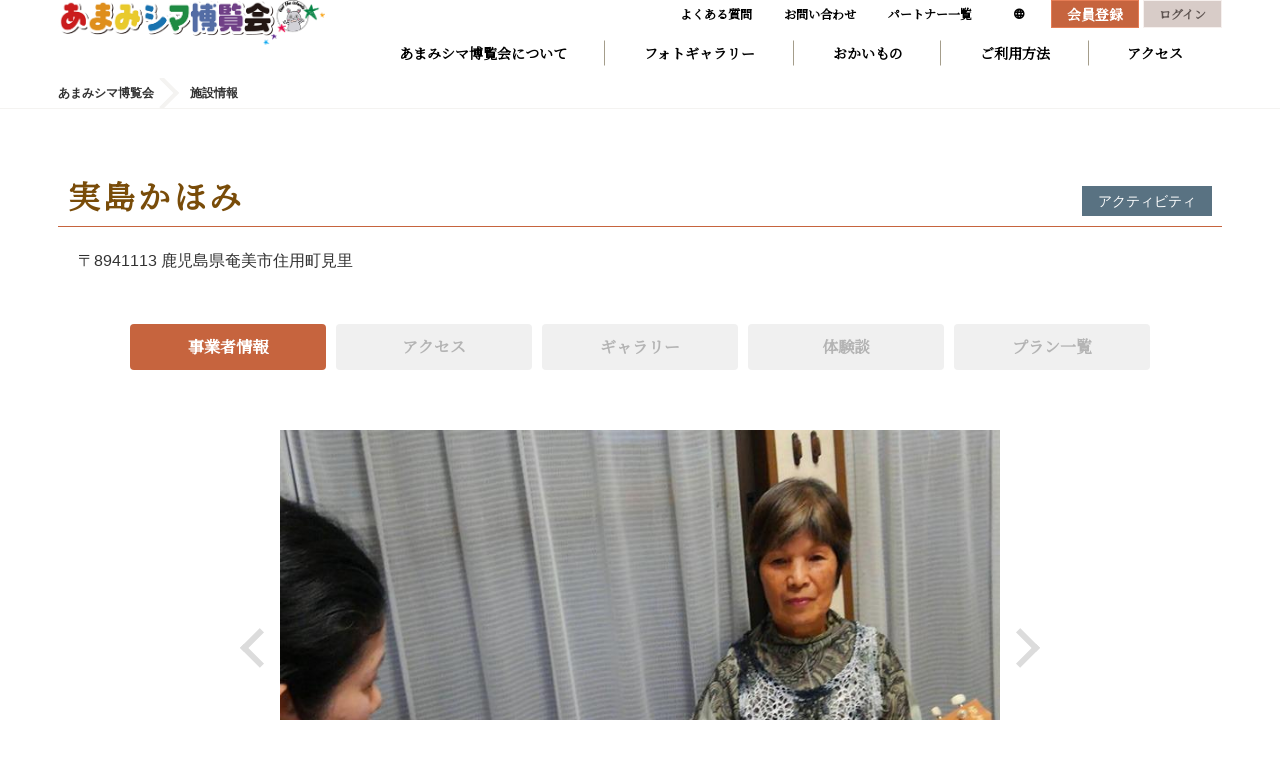

--- FILE ---
content_type: text/html; charset=UTF-8
request_url: https://booking.amami-shimahaku.com/provider/detail?providerId=3
body_size: 8539
content:

























<!DOCTYPE html>
<html lang="ja">
<head>
  <meta charset="UTF-8">
  <meta http-equiv="X-UA-Compatible" content="IE=edge">
  <meta name="viewport" content="width=device-width, initial-scale=1">
  

<script>
  window.__APP_RELEASE__ = "7.4.690";
</script>

  <script src="/assets/js/client-error-reporter.min.js?1"></script>


  
    



<!-- Google Tag Manager -->
<script type="text/javascript" nonce="HlCfnAeKRirD0XxsAVg8NRj5">
//<![CDATA[
  (function(w,d,s,l,i){
    w[l]=w[l]||[];
    w[l].push({'gtm.start': new Date().getTime(), event:'gtm.js'});
    var f=d.getElementsByTagName(s)[0],
        j=d.createElement(s),
        dl=l!='dataLayer'?'&l='+l:'';
    j.async=true;
    j.src='https://www.googletagmanager.com/gtm.js?id='+i+dl;
    f.parentNode.insertBefore(j,f);
})(window,document,'script','dataLayer','GTM-MG4VNZ2');
//]]>
</script>
<!-- End Google Tag Manager -->

  
  <meta name="msvalidate.01" content="D5CF50235AF7D35B428B05C6DB50FC54" />
  
    <meta name="description" content="奄美のアクティビティを探すなら必見!!奄美大島、喜界島、徳之島、沖永良部島、ヨロン島の体験プログラムをご案内しています">
    <meta name="keyword" content="奄美群島,奄美大島,喜界島,徳之島,沖永良部島,ヨロン島,体験プログラム,オンライン予約">
  

  
    <meta property="og:type" content="article" /><meta property="og:url" content="https://booking.amami-shimahaku.com/provider/plans?providerId=3&un=on&unguest=on&r=1&roomUsage=020000000" /><meta property="og:image" content="https://img.booking.amami-shimahaku.com/images/resized/000000003_peXnD_20221017_093824_l.jpg" /><meta property="og:title" content="実島かほみ - あまみシマ博覧会" /><meta property="og:site_name" content="あまみシマ博覧会" /><meta property="og:description" content="二十歳の頃初めて買った楽器。 3年前娘からのプレゼントで再び 手にしたウクレレは上手くはないけど好きだから、夢中になっています。" />
  
  
  <!-- The above 3 meta hitous.tags *must* come first in the head; any other head content must come *after* these hitous.tags -->
  <title>実島かほみの基本情報/温泉、施設、設備、アメニティ、ご利用案内等 - あまみシマ博覧会</title>
  <link rel="apple-touch-icon" type="image/png" href="https://www.amami-shimahaku.com/wp-content/uploads/2020/01/kursawa.png">
  <link rel="icon" type="image/png" href="https://www.amami-shimahaku.com/wp-content/uploads/2020/01/kursawa.png">

  <!-- Bootstrap -->
  
    <link href="https://cdn.nyango.com/css/bootstrap/css/bootstrap.min.css" rel="stylesheet">

  <link href="/assets/css/lightbox.min.css" rel="stylesheet">
  <link href="/assets/css/flexslider.css" rel="stylesheet">
  <!-- 


<link rel="preconnect" href="https://fonts.googleapis.com">
<link rel="preconnect" href="https://fonts.gstatic.com" crossorigin>

<link id="noto-serif-jp"
      rel="stylesheet"
      href="https://fonts.googleapis.com/css?family=Noto+Serif+JP&display=swap"
      media="all">

<noscript>
  <link rel="stylesheet" href="https://fonts.googleapis.com/css?family=Noto+Serif+JP&display=swap">
</noscript>

<link id="material-icons"
      rel="stylesheet"
      href="https://fonts.googleapis.com/icon?family=Material+Icons"
      media="all">

<noscript>
  <link rel="stylesheet" href="https://fonts.googleapis.com/icon?family=Material+Icons">
</noscript>


  
    <link rel="preconnect" href="https://cdn.nyango.com" crossorigin>
    <link rel="preload" href="https://cdn.nyango.com/css/style_app-1.0.26.min.css" as="style">

    <link rel="stylesheet" type="text/css" href="https://cdn.nyango.com/css/style_pc-1.0.1.css" media="screen and (min-width:769px)">
    <link rel="stylesheet" type="text/css" href="https://cdn.nyango.com/css/style_sp-1.0.1.css" media="screen and (max-width:768px)">
    <link rel="stylesheet" type="text/css" href="https://cdn.nyango.com/css/style_pc-1.0.1.css" media="print">
    <link rel="stylesheet" type="text/css" href="https://cdn.nyango.com/css/style_app-1.0.26.min.css">
  

 -->
  <link href="/assets/css/room_usage.css" rel="stylesheet">
  


<link rel="preconnect" href="https://fonts.googleapis.com">
<link rel="preconnect" href="https://fonts.gstatic.com" crossorigin>

<link id="noto-serif-jp"
      rel="stylesheet"
      href="https://fonts.googleapis.com/css?family=Noto+Serif+JP&display=swap"
      media="all">

<noscript>
  <link rel="stylesheet" href="https://fonts.googleapis.com/css?family=Noto+Serif+JP&display=swap">
</noscript>

<link id="material-icons"
      rel="stylesheet"
      href="https://fonts.googleapis.com/icon?family=Material+Icons"
      media="all">

<noscript>
  <link rel="stylesheet" href="https://fonts.googleapis.com/icon?family=Material+Icons">
</noscript>


  
    <link rel="preconnect" href="https://cdn.nyango.com" crossorigin>
    <link rel="preload" href="https://cdn.nyango.com/css/style_app-1.0.26.min.css" as="style">

    <link rel="stylesheet" type="text/css" href="https://cdn.nyango.com/css/style_pc-1.0.1.css" media="screen and (min-width:769px)">
    <link rel="stylesheet" type="text/css" href="https://cdn.nyango.com/css/style_sp-1.0.1.css" media="screen and (max-width:768px)">
    <link rel="stylesheet" type="text/css" href="https://cdn.nyango.com/css/style_pc-1.0.1.css" media="print">
    <link rel="stylesheet" type="text/css" href="https://cdn.nyango.com/css/style_app-1.0.26.min.css">
  


  <style nonce="HlCfnAeKRirD0XxsAVg8NRj5">
    /** ヘッダデザイン統一（背景:白､リンク文字色:標準） */ body, .header, .header::after, .header__navList, .header__navLink { background: none !important;} .header__navLink02 { background: white !important;} .header__link, .header__navLink, .header__navLink02{ color: black;font-weight: bold;} .header__link:focus, .header__link:hover, .header__navLink:hover, .header__navLink:focus, .header__navLink02:hover, .header__navLink02:focus { background: none;color: black;text-decoration: none;} @media screen and (max-width:768px) { .header__inner, .header__list , .header__listWrapper, .header__nav, .header__link{ background: none;} .header__nav{ background-color: white;} .header__buttonBar { background: black;} .search01__showAll { margin-top: 7vw;} } .header__item .signuplink, .header__item .mypagelink { color: #fff;} /** TOP画面のキービジュアル PC用はkvクラス,SP用はkv__innerクラスなので注意 画像の切り替えは、main_top_ziva.js スクリプトで実行 */ @media screen and (min-width: 769px) { .kv { background:url(/assets/images/kv/ziva/pc/kv_01.jpg) no-repeat;background-position: center top;transition: background 2.0s linear;} .search01__areaLink { font-size:20px;} .search01__inner01-2 { min-height: 420px;} .search01__showAll { top: 278px;} .column05__list.-column04 .column05__item:not(:nth-child(4n)) { margin-right: initial;} .column05__list.-column04 .column05__item:not(:nth-child(5n)) { margin-right: 2.5%;} } @media screen and (max-width: 768px) { .kv__inner { background:url(/assets/images/kv/ziva/sp/kv_01.jpg) no-repeat;background-position: center top;background-size:100% auto;transition: background 2.0s linear;} } /** * TOP画面地図検索用の画像 */ .search01__map { background: url(https://img.booking.amami-shimahaku.com/images/common/prod/7e079a8c-1c5f-4739-a152-c28ed85a4e42.jpg) no-repeat;background-position: center center;} @media screen and (max-width: 768px) { .search01__map { background-position: top center;} } /* update 20201223 */ /* 汎用 */ span.list01__pageLink01,span.list01__pageLink02 {cursor: pointer;} @media screen and (max-width: 768px) { } @media screen and (min-width: 769px) { .nav02__inner {margin: 30px 0;} .cont02__inner{margin-top:40px;margin-bottom:40px;} .-mr10 {margin-right: 10px;} .-mr20 {margin-right: 20px;} .-w280 {width: 280px;} .-w100p {width: 100%;} .-subtract300 {width: calc( 100% - 300px );} .-r80 {right: 80px;} .-r340 {right: 340px;} } /* 旅の目的からプランを探す */ .column01.-plan .column01__imgWrapper {max-height: 115px;} /* 日本秘湯を守る会について */ @media screen and (min-width: 769px) { .defList04__contImgWrapper.-col2 {width: 200px;} .defList04__contImgWrapper.-col2 .defList04__contImg01 {width: 90px;} } /* 日本の秘湯　ガイドブックのご案内 */ .column07.-guideBook .column07__img {max-width: 100%;} /* サイトのご利用方法 */ .usageWrap .cont08__img {border: 1px solid #dcdcdc;} .usageWrap .cont08__txtWrapper {width: 100%;} /* 下層検索フォーム */ @media screen and (min-width: 769px) { .search02__defTtl03 {flex-grow: 0;flex-shrink: 0;} .search02__checkboxList03 {flex-wrap: wrap;} .search02__checkboxItem03 {margin-bottom: 15px;} .search02__label:before {flex-basis: 15px;max-width: 15px;flex-grow: 0;flex-shrink: 0;} } @media screen and (max-width: 768px) { .search02__label:before {flex-basis: 3.4666666667vw;max-width: 3.4666666667vw;flex-grow: 0;flex-shrink: 0;} } /* プラン詳細 */ #plan .cont02__inner01-2 .text02__ttl{font-size: 22px;line-height: 1.4;font-family: "游明朝", YuMincho, "ヒラギノ明朝 ProN W3", "Hiragino Mincho ProN", "HG明朝E", "ＭＳ Ｐ明朝", "ＭＳ 明朝", "Noto Serif JP", serif;} @media screen and (max-width: 768px) { #plan .cont02__inner01-2 .text02__ttl{font-size: 4.5vw;margin-top:2vw;} .nav02__inner{margin:0 0 3vw} .cont02__inner{margin:0;} } /* 重要なお知らせSP */ @media screen and (max-width: 768px) { .container01__inner01.criticalcontent{padding:2vw;} .container01__inner01.criticalcontent a{font-size:3.25vw;} } .footer__inner02 { background-color: rgba(0,0,0,1) } .pagetop { position: fixed;}
  </style>
  


</head>

<body id="pagetop" data-controller="provider_detail">
  
    
<!-- Google Tag Manager (noscript) -->
<noscript><iframe src="https://www.googletagmanager.com/ns.html?id=GTM-MG4VNZ2"
height="0" width="0" style="display:none;visibility:hidden"></iframe></noscript>
<!-- End Google Tag Manager (noscript) -->
  
  




<input type="hidden" id="ROOMUSAGE_DEFAULT" value="020000000">
<input type="hidden" id="JSM_loginFailed" value="ログインに失敗しました" />

<input type="hidden" id="JSM_enterCardNumber" value="カード番号を入力してください" />

<input type="hidden" id="JSM_registerPrompt" value="登録しますか?" />

<input type="hidden" id="JSM_deletePrompt" value="削除しますか？" />

<input type="hidden" id="JSM_mandatoryOverallRating" value="総合評価は必須選択です。選択して下さい。" />

<input type="hidden" id="JSM_postReviewPrompt" value="クチコミを投稿しますか？" />

<input type="hidden" id="JSM_updateOptionQuantity" value="オプション数量を更新しますか?" />

<input type="hidden" id="JSM_updateGuestInfo" value="同伴者情報を更新しますか?" />

<input type="hidden" id="JSM_updated" value="更新しました" />

<input type="hidden" id="JSM_unsubscribePrompt" value="退会しますか?" />

<input type="hidden" id="JSM_unsubscribed" value="退会しました。" />

<input type="hidden" id="JSM_emailChangedLogout" value="Emailを変更しました。ログアウトします。新しいEメールとパスワードでログインしてください。" />

<input type="hidden" id="JSM_cancelPrompt" value="解除しますか?" />

<input type="hidden" id="JSM_cancelled" value="解除しました" />

<input type="hidden" id="JSM_cancellationFailed" value="解除できませんでした" />

<input type="hidden" id="JSM_noAvailableRooms" value="ご用意できる部屋がありません。" />

<input type="hidden" id="JSM_overlapReseravtionConfirm" value="ご利用内容を変更しますか？" />

<input type="hidden" id="JSM_specifyKeywords" value="キーワードを指定してください。空白区切りで複数指定できます。" />

<input type="hidden" id="JSM_enterMoreThanTwoChars" value="2文字以上の語を入力してください。空白区切りで複数指定した場合、1文字の語は無視されます" />

<input type="hidden" id="JSM_keywordLengthLimit" value="キーワードは32文字以内で指定してください。" />

<input type="hidden" id="JSM_keywordLimit" value="キーワードは4語まで指定できます。" />

<input type="hidden" id="JSM_selectAtLeastOneIndication" value="1つ以上の適応症を選択してください" />

<input type="hidden" id="JSM_checkoutAfterCheckin" value="チェックアウト日はチェックイン日以降を指定して下さい。" />

<input type="hidden" id="JSM_commonHotelTitle" value="宿泊" />

<input type="hidden" id="JSM_commonActivityTitle" value="宿泊" />

<input type="hidden" id="JSM_commonCurrency" value="円" />

<input type="hidden" id="JSM_titlePlanBrowsingHistory" value="閲覧履歴" />

<input type="hidden" id="JSM_readmore" value="もっと読む" />

<input type="hidden" id="JSM_collapse" value="閉じる" />

<input type="hidden" id="JSM_confirmRestoreSearchCondition" value="再検索しますか?
前回の検索条件・結果を表示します" />

<input type="hidden" id="JSM_confirmShowSearchResultPage" value="検索画面を表示しますか?" />

<input type="hidden" id="JSM_recaptchaVerifyError" value="ロボットの可能性があると判断されました。チェックをお願いします。" />

<input type="hidden" id="JSM_showDetail" value="詳しく見る" />

<input type="hidden" id="JSM_confirmChangingReservation" value="日程変更を開始しますか？
同一宿泊施設の予約金が設定されているプランに変更できます。" />

<input type="hidden" id="JSM_nonrefundablepolicyFloatingMessage" value="の日程変更中" />

<input type="hidden" id="JSM_nonrefundablepolicyFloatingButtonLabel" value="日程変更を取消" />

<input type="hidden" id="JSM_nfpChangingReservationTitle" value="予約金を引き継いで日程変更" />

<input type="hidden" id="JSM_nfpChangingReservationLimitTime" value="操作期限" />

<input type="hidden" id="JSM_nfpChangingReservationLimitCount" value="残操作回数" />

<input type="hidden" id="JSM_nfpChangingReservationButton" value="日程を変更する" />





  	<div id="loading2" style="display:none">
		<img src="/assets/images/loader.svg" width="100" height="100" alt="Loading..." />
	</div>
  
    































  <div class="print-none">
  <div class="system-message-on-top" style="display:none"><p>お得なキャンペーンがあります。<a href="#">詳しくはこちら</a></p></div>
  </div>


<style>
  body { 
    /* background-color: #fdfae5;*/ 
  }
  .header {
    /* background-image: none; */
  }
</style>

<header class="header">
    <input type="hidden" id="currentLangCode" name="currentLangCode" value="ja" />

    <input type="hidden" id="isEN" name="isEN" value="false" />

    <input type="hidden" id="isJA" name="isJA" value="true" />

    <input type="hidden" id="languagePathPrefix" name="languagePathPrefix" value="" />

    <input type="hidden" id="HTTPMETHOD_USED_TO_DISPLAY_BY_THIS_PAGE" name="HTTPMETHOD_USED_TO_DISPLAY_BY_THIS_PAGE" value="GET" />

    
    <div class="header__inner" style="top:0px;">
      <a href="/" class="header__h1Link">
        <h1 class="header__h1">
          <picture class="header__imgWrapper">
            <source srcset="https://img.booking.amami-shimahaku.com/images/logo/prod/1/logo-front.png" media="(max-width:768px)">
            <img id="mainLogo" src="https://img.booking.amami-shimahaku.com/images/logo/prod/1/logo-front.png" alt="あまみシマ博覧会" title="あまみシマ博覧会/7.4.690.619" class="header__img">
          </picture>
        </h1>
      </a>
      <div class="header__listWrapper">
        <button class="header__button -spOnly" data-header-btn="">
          <div class="header__buttonBar"></div>
          <div class="header__buttonBar"></div>
          <div class="header__buttonBar"></div>
        </button>
        <ul class="header__list">
          
            <li class="header__item -pcOnly">
              <a href="/static/faq" class="header__link">よくある質問</a>
            </li>
          
        
          <li class="header__item -pcOnly">
          
            <a href="/contact" class="header__link">お問い合わせ</a>
          
          </li>
        
        <li class="header__item -pcOnly">
          
            <a href="/provider/list" class="header__link">パートナー一覧</a>
          
        </li>          
        
          <li class="header__item">
            <span id="languageSelectorIcon" class="material-icons header__link">language</span>
            <input type="hidden" id="languageSelector" name="languageSelector" value="ja" />

          </li>
        
        
          <li class="header__item"><a href="/customer/signup" class="header__link -orange signuplink">会員登録</a></li>
          <li class="header__item"><a  rel="nofollow" id="login-link" href="javascript:void(0)" class="header__link -white">ログイン</a></li>
        
        <!--
        <li class="header__item -pcOnly"><a href="#" class="header__link -lang">English</a></li>
        -->
        </ul>
        

<nav class="header__nav" data-header-cont="">
  <ul class="header__navList">
    
      <li class="header__navItem">
        
          <a href="/static/about_us" class="header__navLink" >あまみシマ博覧会について</a>
        
      </li>
    
      <li class="header__navItem">
        
          <a href="https://goontoamami.jp/photo-2/" class="header__navLink" target="_blank">フォトギャラリー</a>
        
      </li>
    
      <li class="header__navItem">
        
          <a href="https://goontoirodori.com/" class="header__navLink" target="_blank">おかいもの</a>
        
      </li>
    
      <li class="header__navItem">
        
          <a href="/static/site_usage" class="header__navLink" >ご利用方法</a>
        
      </li>
    
      <li class="header__navItem">
        
          <a href="http://goontoamami.jp/access/" class="header__navLink" target="_blank">アクセス</a>
        
      </li>
    
  </ul>

      </div>
    </div>
    



<div class="modal fade" data-backdrop="true" id="langSelectorDialog" tabindex="-1">
  <div class="modal-dialog">
    <div class="modal-content">
      <div class="modal-header">
        <button type="button" class="close" data-dismiss="modal"><span>×</span></button>
        <p class="modal-title h3 mt10 mb10">


<span class="material-icons" style="font-size:24px;">language</span> ご希望の言語をお選びください</p>
      </div>
      <div class="modal-body">
        <div class="row lang-selector-grid">
          
            <div class="col-xs-6 col-sm-3">
              <button type="button"
                      class="lang-selector-button is-active"
                      data-lang-code="ja">
                <span class="lang-label">日本語</span>
                
                  <span class="material-icons lang-selector-icon">check</span>
                
              </button>
            </div>
          
            <div class="col-xs-6 col-sm-3">
              <button type="button"
                      class="lang-selector-button "
                      data-lang-code="en">
                <span class="lang-label">English</span>
                
              </button>
            </div>
          
          </div>
      </div>
      <div class="modal-footer">
        <button type="button" class="btn btn-primary" data-dismiss="modal">Close</button>
      </div>
    </div>
  </div>
</div>

  </header>


    









  <div class="breadcrumb -printHidden">
  <div class="breadcrumb__inner">
    <ol class="breadcrumb__list" itemscope="" itemtype="http://schema.org/BreadcrumbList">
      <li class="breadcrumb__item" itemprop="itemListElement" itemscope="" itemtype="http://schema.org/ListItem">
        <a class="breadcrumb__link" itemprop="item" href="/">
          <span class="breadcrumb__txt -home" itemprop="name">あまみシマ博覧会</span>
        </a>
        <meta itemprop="position" content="1">
      </li>
      
      <li class="breadcrumb__item" itemprop="itemListElement" itemscope="" itemtype="http://schema.org/ListItem">
        <span class="breadcrumb__txt" itemprop="name">
          <h1>施設情報</h1>
        </span>
        
          <meta itemprop="position" content="3">
        
      </li>
    </ol>
  </div>
</div>


  
  


  <main>
    <div class="container01">
      <div class="container01__inner01 -white">
        

  <input type="hidden" id="hdn-image-num" value="1">
  <input type="hidden" id="hdn-provider-id" value="3">
  





<div class="container01__inner02">
	<div class="title02">
		<div class="title02__inner">
			<div class="title02__ttlWrapper">
				<div class="title02__h2Wrapper">
					<h2 id="providerName" class="title02__h2">実島かほみ </h2>
          
            <p class="title02__ruby"></p>
          
				</div>
				<ul class="title02__tagList">
          
            <li class="title02__tagItem -blue">アクティビティ</li>
          
				</ul>
			</div>
		</div>
	</div>
</div>
  





  <div class="container01__inner03">
    <div class="text01">
      <div class="text01__inner">
        <p class="text01__desc">〒8941113 鹿児島県奄美市住用町見里</p>
      </div>
    </div>
  </div>


  












<div class="container01__inner04">
	<div class="button01">
		<div class="button01__inner">
			<ul class="button01__list -column05">
				<li class="button01__item">
					
					<span class="button01__link -orange">事業者情報</span>
					
				</li>
        
        
          <li class="button01__item">
            
              <a href="/provider/map?providerId=3" class="button01__link -gray">アクセス</a>
            
          </li>
        
				<li class="button01__item">
					
					   <a href="/provider/gallery?providerId=3" class="button01__link -gray">ギャラリー</a>
					
				</li>
        
        <li class="button01__item">
          
          <a href="/provider/reviews?providerId=3" class="button01__link -gray">体験談</a>
          
        </li>
        
        
				<li class="button01__item">
					
					   <a href="/provider/plans?providerId=3" class="button01__link -gray">プラン一覧</a>
					
				</li>
        
			</ul>
		</div>
	</div>
	
</div>
  








<div class="container01__inner03">
  
	<div class="slider">
		<div class="slider__inner">
			<div class="slider__imgListWrapper01 swiper-container swiper-parent swiper-container-initialized swiper-container-horizontal">
				<ul class="slider__imgList01 swiper-wrapper" style="transform: translate3d(-720px, 0px, 0px); transition-duration: 0ms;">
					
					<li  class="slider__imgItem01 swiper-slide">
						<picture class="slider__imgWrapper">
							<source srcset="https://img.booking.amami-shimahaku.com/images/resized/000000003_peXnD_20221017_093824_l.jpg" media="(max-width:768px)">
							<img data-src="https://img.booking.amami-shimahaku.com/images/resized/000000003_peXnD_20221017_093824_l.jpg" alt="" class="slider__img lazyload">
						</picture>
						<p class="slider__imgDesc">ウクレレ体験</p>
					</li>
					
				</ul>
				<div class="slider__arrow -prev swiper-button-prev" role="button" aria-label="Previous slide"></div>
				<div class="slider__arrow -next swiper-button-next" role="button" aria-label="Next slide"></div>
				<span class="swiper-notification" aria-live="assertive" aria-atomic="true"></span>
			</div>
			<div class="slider__imgListWrapper03">
				<div class="slider__imgListWrapper02 swiper-container swiper-thumbnail swiper-container-initialized swiper-container-horizontal swiper-container-thumbs">
					<ul class="slider__imgList02 swiper-wrapper" style="transform: translate3d(0px, 0px, 0px); transition-duration: 0ms;">
						
						<li class="slider__imgItem02 swiper-slide">
							<picture class="slider__imgWrapper -small">
								<source srcset="https://img.booking.amami-shimahaku.com/images/resized/000000003_peXnD_20221017_093824_l.jpg" media="(max-width:768px)">
								<img data-src="https://img.booking.amami-shimahaku.com/images/resized/000000003_peXnD_20221017_093824_l.jpg" alt="" class="slider__img lazyload">
							</picture>
						</li>
						
					</ul>
					<span class="swiper-notification" aria-live="assertive" aria-atomic="true"></span>
				</div>
				<a href="/provider/gallery?providerId=3" class="slider__link">その他の写真を見る</a>
			</div>
		</div>
	</div>
	<div class="text02">
		<div class="text02__inner">
			<p class="text02__ttl">二十歳の頃初めて買った楽器。 3年前娘からのプレゼントで再び 手にしたウクレレは上手くはないけど好きだから、夢中になっています。</p>
			<p class="text02__desc">ウクレレ体験やっています。</p>
      
		</div>
	</div>
</div>

  <div class="container01__inner03">
	<div class="title03">
		<div class="title03__inner">
			<h3 class="title03__h3">ご利用案内</h3>
		</div>
	</div>
</div>

  







<div class="container01__inner04">
  <div class="table01">
    <div class="table01__inner">
      <table class="table01__table">
        <tbody class="table01__tbody">
          <tr class="table01__tr">
            <th class="table01__th">事業者名</th>
            <td class="table01__td">実島かほみ</td>
          </tr>
          
          <tr class="table01__tr">
            <th class="table01__th">住所</th>
            <td class="table01__td">〒8941113 鹿児島県奄美市住用町見里 <a href="/provider/map?providerId=3">[→MAP]</a></td>
          </tr>
          
          <tr class="table01__tr">
            <th class="table01__th">連絡先</th>
            <td class="table01__td">
              電話: 0997-69-5265
              
            </td>
          </tr>
          <tr class="table01__tr">
            <th class="table01__th">アクセス</th>
            <td class="table01__td">車</td>
          </tr>
          <tr class="table01__tr">
            <th class="table01__th">送迎</th>
            <td class="table01__td"></td>
          </tr>
          <tr class="table01__tr">
            <th class="table01__th">駐車場</th>
            <td class="table01__td">３台駐車可能（無料）</td>
          </tr>
          
        </tbody>
      </table>
    </div>
  </div>
</div>


      </div>
    </div>
  </main>
  
    <section>
      

  
    









<!-- teplatenane:app_footer -->
<footer class="footer">
    <div class="footer__inner01">
      <div class="footer__inner01-1 -cont01">
        <a href="#pagetop" class="footer__logoLink">あまみシマ博覧会</a>
        <ul class="footer__list">
          
            <li class="footer__item02">
              <a href="/static/about_point" class="footer__link">ポイントについて</a>
            </li>
          
            <li class="footer__item02">
              <a href="/static/faq" class="footer__link">よくあるご質問</a>
            </li>
          
            <li class="footer__item02">
              <a href="/static/site_usage" class="footer__link">サイトのご利用方法</a>
            </li>
          
            <li class="footer__item02">
              <a href="/static/specified_commercial_transaction_act" class="footer__link">特定商取引法に関する表示</a>
            </li>
          
            <li class="footer__item02">
              <a href="/static/terms_service" class="footer__link">利用規約</a>
            </li>
          
            <li class="footer__item02">
              <a href="/static/travel_agree" class="footer__link">旅行業約款</a>
            </li>
          
          <li class="footer__item">
            <a href="/provider/list" class="footer__link">
              
                パートナー一覧
              
            </a>
          </li>          
          
          <li class="footer__item">
            <a href="/contact"" class="footer__link">お問い合わせ</a>
          </li>
          
        </ul>
      </div>
    </div>
    <div class="footer__inner02">
      





<ul class="footer__list02">
  
    <li class="footer__item02">
      <a href="/static/privacy_policy" class="footer__link02">個人情報保護方針</a>
    </li>
  
    <li class="footer__item02">
      <a href="/static/specified_commercial_transaction_act" class="footer__link02">特定商取引法に関する表示</a>
    </li>
  
    <li class="footer__item02">
      <a href="/static/travel_agree" class="footer__link02">旅行業約款</a>
    </li>
  
  
    <li class="footer__item02">
      <a href="https://nyango.com" class="footer__link02" target="_blank">Powered by NYANGO <span class="glyphicon glyphicon-new-window"></span></a>
    </li>
  
</ul>

      



<small class="footer__copyright">© Copyright （一社）奄美群島観光物産協会 All rights reserved.(7.4.690)
  <span style="display:none;">provider_detail</span>
    
</small>

    </div>
  </footer>
  <div class="pagetop">
    <a href="#pagetop" class="pagetop__link"></a>
  </div>

  


    </section>
  
  



  <script src="https://cdn.nyango.com/js/jquery/2.2.4/jquery.min.js"></script>

<script nonce="HlCfnAeKRirD0XxsAVg8NRj5">
if (typeof jQuery == 'undefined') {
  var script = document.createElement('script');
  script.src = "/assets/js/lib/jquery-2.2.4.min.js";
  document.head.appendChild(script);
}
</script>

  
    <script src="https://cdn.nyango.com/js/bootstrap/bootstrap.min.js"></script>


  <script src="/assets/js/lib/jquery.flexslider-min.js"></script>
  <script src="/assets/js/lib/lightbox.min.js"></script>
  
  
  
  
  





  <script src="/assets/js/main.min.js?113"></script>
  
    <script src="/assets/js/browsing_history.min.js?4"></script>
    <script src="/assets/js/search_again.min.js?3"></script>
  


  



<div class="modal fade" data-backdrop="true" id="browsingHistoryDialog" tabindex="-1">
  <div class="modal-dialog">
    <div class="modal-content">
      <div class="modal-header">
        <button type="button" class="close" data-dismiss="modal"><span>×</span></button>
        <p class="modal-title h3">


<span class="material-icons" style="font-size:24px;">format_list_bulleted</span> 閲覧履歴</p>
      </div>
      <div class="modal-body">
      </div>
      <div class="modal-footer">
        <button type="button" class="btn btn-default" data-dismiss="modal">Close</button>
      </div>
    </div>
  </div>
</div>



  

  <script src="/assets/js/login.min.js?1"></script>



  

  <script src="/assets/js/room_usage.min.js?4"></script>



  

  
    <script src="/assets/js/provider_detail.min.js?v205"></script>
  


  
  
  
<script src="https://cdn.nyango.com/js/scripts-dist-15.js"></script>

  
  
  <script src="/assets/js/multi_selector_dialog.min.js?v8"></script>
  <script src="/assets/js/search.min.js?17"></script>




  
  <!-- busy_overlay.scala.html -->
<div id="busyOverlay" hidden>
  <div class="spinner"></div>
</div>
<style>
  #busy[hidden] {
    display: none;
  }
  #busyOverlay {
    position: fixed;
    inset: 0;
    z-index: 9999;
    background: rgba(0, 0, 0, 0.35);
    cursor: wait;
  }
  #busyOverlay .spinner {
    position: absolute;
    top: 50%;
    left: 50%;
    transform: translate(-50%, -50%);
    width: 48px;
    height: 48px;
    border: 4px solid #fff;
    border-bottom-color: transparent;
    border-radius: 50%;
    animation: spin 1s linear infinite;
  }
  @keyframes spin {
    to {
      transform: translate(-50%, -50%) rotate(360deg);
    }
  }
</style>

</body>
</html>



--- FILE ---
content_type: application/javascript; charset=UTF-8
request_url: https://booking.amami-shimahaku.com/assets/js/multi_selector_dialog.min.js?v8
body_size: 183
content:
Array.prototype.includes||Object.defineProperty(Array.prototype,"includes",{value:function(e,t){if(null==this)throw new TypeError("this is null or not defined");var i=Object(this),n=i.length>>>0;if(0===n)return!1;for(var l=0|t,o=Math.max(l>=0?l:n-Math.abs(l),0);o<n;){if(i[o]===e)return!0;o++}return!1}}),$(function(){var e=[],t=[],i=[],n=[],l="",o="spa_type",a="spa_benefit",c="spaBenefitSearchSection",s=",";function showSelectorDialog(){const s="true"===$("#isEN").val();var r,u=$("#multiItemSelectorDialog");r=s?l===o?"Spring Type":"Spring benefit":l===o?"泉質":"適応症",u.find("#modal-title").text(r);var d="",p=$("<span/>"),f=l===o?t:n;$(l===o?e:i).each(function(e,t){var i=t.id,n=s?t.nameEn:t.name,l=f.includes(i+"")?"checked":"";d+='<li class="'+l+'" data-id="'+i+'"><label>'+p.text(n).html()+"</label></li>"}),u.find("#items").removeClass(c),l===a&&u.find("#items").addClass(c),u.find("#items .multi-selector-section").empty().append(d),u.modal("show")}$.MultiItemSelector=new function(){this.getSelectedSpaTypes=function(){return t.join(s)},this.getSelectedSpaBenefits=function(){return n.join(s)},this.setSelectedSpaTypes=function(e){e&&(t=e.split(s))},this.setSelectedSpaBenefits=function(e){e&&(n=e.split(s))}},$("#spaTypeSelectorButton,#spaBenefitSelectorButton").click(function(){if((l="spaTypeSelectorButton"===$(this).attr("id")?o:a)===o&&e.length<=0||l===a&&i.length<=0){var t="/data/"+l;$.postData({},t,function(t){0!=t.code?alert(t.message):(l===o&&(e=t.data),l===a&&(i=t.data),showSelectorDialog())})}else showSelectorDialog()}),$(".multi-selector-section").on("click","li",function(){$(this).toggleClass("checked")}),$("#multiItemSelectorDialog #dlg-yes-button").click(function(){l===o&&(t=[],$(".multi-selector-section li.checked").each(function(e,i){t.push($(i).data("id")+"")})),l===a&&(n=[],$(".multi-selector-section li.checked").each(function(e,t){n.push($(t).data("id")+"")})),$("#multiItemSelectorDialog").modal("hide")})}(jQuery));

--- FILE ---
content_type: application/javascript; charset=UTF-8
request_url: https://booking.amami-shimahaku.com/assets/js/main.min.js?113
body_size: 2521
content:
void 0===window.console&&(window.console={log:function(){}}),function(e){e.initDatePicker=function(n){if(e(".flatpickr.-checkIn").length&&n){var t=new Date,o=new Date;o.setDate(o.getDate()+1),e.setDate(t,o)}},e.getReservationChanging=function(){const e=document.cookie.split("; ");for(const n of e)if(n.startsWith("reservation-changing=")){const e=decodeURIComponent(n.substring(21)).split(":");return{reserveNumber:e[0],providerId:e[1]}}return null},e.setReservationChanging=function(e,n,t=30){const o=60*Math.min(t,30),a=encodeURIComponent(String(e)+":"+String(n));document.cookie=`reservation-changing=${a}; path=/; max-age=${o}; SameSite=Lax`},e.deleteReservationChangingCookie=function(){document.cookie="reservation-changing=;path=/;max-age=0;SameSite=Lax"},document.addEventListener("DOMContentLoaded",function(){const n=e.getReservationChanging();if(!n)return;const t=document.createElement("div");t.id="changing-reservation-floating-message";const o=getMsg("JSM_nonrefundablepolicyFloatingMessage"),a=getMsg("JSM_nonrefundablepolicyFloatingButtonLabel");t.innerHTML=`\n      <span>${n.reserveNumber} ${o}</span>\n      <button id="close-banner"><span class="material-icons">cancel</span> ${a}</button>\n    `,document.body.prepend(t),document.getElementById("close-banner").addEventListener("click",()=>{e.deleteReservationChangingCookie(),t.remove(),window.location.reload()})}),e("a.pagetop__link").click(function(e){e.preventDefault(),__smoothScrollInstance.animateScroll(document.querySelector("#pagetop"),this)}),e.setDate=function(n,t){if(e(".flatpickr.-checkIn").length){const e=document.querySelector(".flatpickr.-checkIn")._flatpickr;e&&(n?e.setDate(n):logger.info("dateFrom is invalid."))}if(e(".flatpickr.-checkOut").length){const e=document.querySelector(".flatpickr.-checkOut")._flatpickr;e&&(t?e.setDate(t):logger.info("dateTo is invalid."))}},e(".qa-heading").click(function(){e(this).next().slideToggle("fast")}),e(".toggle-next").click(function(){e(this).hasClass("toggle-next-open")?e(this).next().slideUp("fast"):e(this).next().slideDown("fast"),e(this).toggleClass("toggle-next-open")}),e.disableBrowserBackButton=function(){history.pushState&&void 0!==history.state&&(history.pushState(null,"",location.href),window.onpopstate=function(){history.pushState(null,"",location.href)})},e.getQueryString=function(){var e="",n=location.href.split("?");return n.length>=2&&(e=n[1]),e},e.formatUrl=function(e,n){var t=e;if(null!=n){t+="?";var o=0;Object.keys(n).forEach(function(e){o>0&&(t+="&"),t+=e+"="+n[e],o++})}return t},e.showLoading=function(){n.length&&n.show()},e.hideLoading=function(){n.length&&n.fadeOut(200)};var n=e("#loading2");e.hideLoading(),e.postData=function(n,t,o,a){e.showLoading(),e.ajax(t,{data:JSON.stringify(n),contentType:"application/json",type:"POST"}).success(function(e){o&&o(e)}).error(function(e,n,t){a?a(e,n,t):alert(e.responseText)}).complete(function(){e.hideLoading()})};var t=null;function showOrHideMoveTopButton(){var n=e("#page-top"),o=n.is(":visible");e(window).scrollTop()>1e3?o||n.fadeIn("slow"):o&&n.fadeOut("slow"),t=null}showOrHideMoveTopButton(),e(window).scroll(function(){null==t&&(t=setTimeout(function(){showOrHideMoveTopButton()},500))}),e("#page-top").click(function(){e("html,body").animate({scrollTop:0},"slow")}),e("#languageSelectorIcon").click(function(n){e("#langSelectorDialog").modal("show")}),e(".lang-selector-button").click(function(n){const t=e(this).data("lang-code");e("#langSelectorDialog").modal("hide");const o=document.getElementById("languageSelector");o.value=t,o.dispatchEvent(new Event("change"))})}(jQuery),jQuery(function(e){});const languageSelectorElem=document.getElementById("languageSelector");let _currentLanguage=languageSelectorElem?languageSelectorElem.value:"ja";function switchLanguage(e){let n=window.location.pathname;const t=getCurrentLang(n);if(t===e)return;let o="";o="ja"===t?"/"+e+n:"ja"===e?n.replace("/"+t,""):n.replace("/"+t,"/"+e),window.location.href=o+window.location.search}languageSelectorElem&&document.getElementById("languageSelector").addEventListener("change",function(e){const n=document.getElementById("HTTPMETHOD_USED_TO_DISPLAY_BY_THIS_PAGE");if(null!=n&&"POST"===n.value)e.target.value=_currentLanguage;else{const n=e.target.value;switchLanguage(n),_currentLanguage=n}});const LANG_CODES=["en","ko","zh-CN","zh-TW","th","vi","fr","hi","de","it","es","pt","ru","nl"];function getCurrentLang(e){let n="ja";for(let t of LANG_CODES)if(e.startsWith("/"+t+"/")){n=t;break}return n}function getMsg(e){const n=document.getElementById(e);return n?n.value:e}const MONTHS={ja:["1月","2月","3月","4月","5月","6月","7月","8月","9月","10月","11月","12月"],zhcn:["一月","二月","三月","四月","五月","六月","七月","八月","九月","十月","十一月","十二月"],zhtw:["一月","二月","三月","四月","五月","六月","七月","八月","九月","十月","十一月","十二月"],vi:["Tháng Một","Tháng Hai","Tháng Ba","Tháng Tư","Tháng Năm","Tháng Sáu","Tháng Bảy","Tháng Tám","Tháng Chín","Tháng Mười","Tháng Mười Một","Tháng Mười Hai"],th:["มกราคม","กุมภาพันธ์","มีนาคม","เมษายน","พฤษภาคม","มิถุนายน","กรกฎาคม","สิงหาคม","กันยายน","ตุลาคม","พฤศจิกายน","ธันวาคม"],fr:["Janvier","Février","Mars","Avril","Mai","Juin","Juillet","Août","Septembre","Octobre","Novembre","Décembre"],en:["January","February","March","April","May","June","July","August","September","October","November","December"],nl:["januari","februari","maart","april","mei","juni","juli","augustus","september","oktober","november","december"],de:["Januar","Februar","März","April","Mai","Juni","Juli","August","September","Oktober","November","Dezember"],it:["Gennaio","Febbraio","Marzo","Aprile","Maggio","Giugno","Luglio","Agosto","Settembre","Ottobre","Novembre","Dicembre"],es:["Enero","Febrero","Marzo","Abril","Mayo","Junio","Julio","Agosto","Septiembre","Octubre","Noviembre","Diciembre"],pt:["Janeiro","Fevereiro","Março","Abril","Maio","Junho","Julho","Agosto","Setembro","Outubro","Novembro","Dezembro"],ru:["Январь","Февраль","Март","Апрель","Май","Июнь","Июль","Август","Сентябрь","Октябрь","Ноябрь","Декабрь"],hi:["जनवरी","फरवरी","मार्च","अप्रैल","मई","जून","जुलाई","अगस्त","सितंबर","अक्टूबर","नवंबर","दिसंबर"]};function getMonthDisplay(e){const n=_currentLanguage.replace("-","").toLowerCase();return MONTHS[n][parseInt(e,10)-1]}const DAY_OF_WEEK={ja:["日","月","火","水","木","金","土"],zhcn:["星期日","星期一","星期二","星期三","星期四","星期五","星期六"],zhtw:["星期日","星期一","星期二","星期三","星期四","星期五","星期六"],th:["วันอาทิตย์","จันทร์","อังคาร","พุธ","พฤหัสบดี","ศุกร์","วันเสาร์"],vi:["Chủ nhật","Thứ Hai","Thứ Ba","Thứ Tư","Thứ Năm","Thứ Sáu","Thứ Bảy"],fr:["Sun","Lun","Tue","Wed","Jeudi","Fri","Sat"],en:["Sun","Mon","Tue","Wed","Thu","Fri","Sat"],nl:["Zo","Ma","Di","Wo","Do","Vr","Za"],de:["So","Mo","Di","Mi","Do","Fr","Sa"],it:["Dom","Lun","Mar","Mer","Gio","Ven","Sab"],es:["Dom","Lun","Mar","Mié","Jue","Vie","Sáb"],pt:["Dom","Seg","Ter","Qua","Qui","Sex","Sáb"],ru:["Вс","Пн","Вт","Ср","Чт","Пт","Сб"],hi:["रवि","सोम","मंगल","बुध","गुरु","शुक्र","शनि"]};function getDayOfWeekText(e){const n=_currentLanguage.replace("-","").toLowerCase();return DAY_OF_WEEK[n][parseInt(e,10)]}

--- FILE ---
content_type: application/javascript; charset=UTF-8
request_url: https://booking.amami-shimahaku.com/assets/js/browsing_history.min.js?4
body_size: 1132
content:
!function(){const e="browsingHistories",t=["/provider/hotel_plan","/hotel","/provider/activity_plan","/activity"];window.addEventListener("load",function(){!function createOrUpdateHistoryBox(){if(browsingDetails=getBrowsingHistories(),browsingDetails.length<=0)return;let e=document.getElementById("browsingHistoryBox");["/reserve","/login","/customer"].some(e=>window.location.pathname.includes(e))?e&&(e.style.display="none"):e?e.style.display="":(e=document.createElement("div"),e.id="browsingHistoryBox",e.innerHTML=`<span class="material-icons">arrow_circle_down</span> ${getMsg("JSM_titlePlanBrowsingHistory")}`,document.body.appendChild(e),e.onclick=function(){!function historyBoxOnClick(){const e=$("#browsingHistoryDialog");if(e){i||(i=!0,document.getElementById("browsingHistoryDialog").addEventListener("click",function(e){if(e.target.classList.contains("history-item-remove")){removeItemFromBrowsingHistoryCookie(parseInt(e.target.dataset.index,10));const t=e.target.parentNode.parentNode.parentNode;t&&t.parentNode&&t.parentNode.removeChild(t)}})),browsingDetails=getBrowsingHistories();var t="<ul>",n=0;browsingDetails.forEach(e=>{var i=`<img src="${e.imageUrl}">`,o=`<span data-index="${n}" class="material-icons history-item-remove" title="remove from histories">delete</span>`;truncateString(e.title,30);var r=`<a href="${e.path}">${e.title}</a>`;let s=e.providerName;s=window.innerWidth>1440?truncateString(s,30):window.innerWidth>768?truncateString(s,20):truncateString(s,15);const a=e.minPrice,l=-1!==e.path.indexOf("hotel")?getMsg("JSM_commonHotelTitle"):getMsg("JSM_commonActivityTitle"),c=getMsg("JSM_commonCurrency");t+=`<li class="browsing-history-item flex"><div>${i}</div><div><p class="history-item-ttl">${s}</p><p class="history-item-planname">${r}</p><p><span>${l}</span>&nbsp;<span>${a}${c}〜</span>&nbsp;${o}</p></div></li>`,n+=1}),t+="</ul>",e.find(".modal-body").children().empty(),e.find(".modal-body").append(t),e.modal("show"),function detectBrowsingHistory(e){fetch("/data/detect_browsing_history",{method:"POST",headers:{"Content-Type":"application/json"},body:JSON.stringify({historyCount:e})}).then(e=>{}).catch(e=>{})}(n)}}()})}(),function saveCurrentPageDetailsToCookie(){let e=window.location.pathname,i=!1,n=!1;for(let o=0;o<t.length;o++){let r=t[o];if("ja"!=_currentLanguage&&(r=`/${_currentLanguage}${r}`),r===e){i=!0,n=-1!==r.indexOf("hotel");break}}if(!i)return;let o=getBrowsingHistories();const r=function getQueryParam(e){const t=location.search.substring(1).split("&");for(let n=0;n<t.length;n++){let o=t[n].split("=");if(o[0]===e){var i;try{i=decodeURIComponent(o[1])}catch(e){i=o[1]}return i}}return null}("planId");e=n?"/hotel?planId="+r:"/activity?planId="+r,"ja"!=_currentLanguage&&(e=`/${_currentLanguage}${e}`);let s=document.getElementById("providerName")?document.getElementById("providerName").textContent:"";if(!s)return void function removeItemFromBrowsingHistoryCookieByPath(e){let t=getBrowsingHistories();if(t){let i=!1,n=0;for(;n<t.length;n++)if(t[n].path===e){i=!0;break}i&&removeItemFromBrowsingHistoryCookie(n)}}(e);let a=document.getElementById("planDetailTitle")?document.getElementById("planDetailTitle").textContent:"";const l={path:e,minPrice:document.querySelector(".cont03__priceNum")?document.querySelector(".cont03__priceNum").textContent:"",imageUrl:document.getElementById("mainImage")?document.getElementById("mainImage").src:"",providerName:s,title:a},c=o.findIndex(e=>e.path===l.path);-1!==c&&o.splice(c,1),o.unshift(l),o.length>15&&(o=o.slice(0,15)),setBrowsingHistoryCookie(JSON.stringify(o),30)}()});let i=!1;function setBrowsingHistoryCookie(t,i){const n=new Date;n.setTime(n.getTime()+24*i*60*60*1e3);let o=`expires=${n.toUTCString()}`;document.cookie=`${e}=${encodeURI(t)};${o};path=/`}function removeItemFromBrowsingHistoryCookie(e){let t=getBrowsingHistories();t&&(t.splice(e,1),setBrowsingHistoryCookie(JSON.stringify(t),30))}function getBrowsingHistories(){let t=function getBrowsingHistoryCookie(){const t=`; ${document.cookie}`.split(`; ${e}=`);if(2===t.length)return t.pop().split(";").shift()}();if(t)try{t=JSON.parse(decodeURI(t))}catch(t){!function deleteBrowsingHistoryCookie(){document.cookie=e+"=; expires=Thu, 01 Jan 1970 00:00:00 GMT; path=/"}()}else t=[];return t}function truncateString(e,t){return e.length<=t?e:e.substring(0,t-1)+"..."}}();

--- FILE ---
content_type: application/javascript; charset=UTF-8
request_url: https://booking.amami-shimahaku.com/assets/js/provider_detail.min.js?v205
body_size: -447
content:
$(function(){$("#hdn-image-num").val()>0&&($("#carousel").flexslider({animation:"slide",controlNav:!1,animationLoop:!0,slideshow:!1,itemWidth:70,itemMargin:5,asNavFor:"#slider"}),$("#slider").flexslider({animation:"slide",controlNav:!1,animationLoop:!1,slideshow:!1,sync:"#carousel"})),$(".hotel-detail-tab li").click(function(){var i=$.getQueryString();$("#hdn-provider-id").val(),"plan"===$(this).prop("id")&&(location.href="/provider/plans?"+i),"review"===$(this).prop("id")&&(location.href="/provider/reviews?"+i),"gallery"===$(this).prop("id")&&(location.href="/provider/gallery?"+i)})});